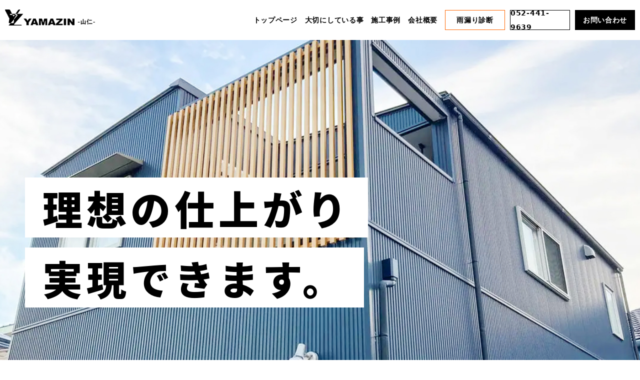

--- FILE ---
content_type: text/html; charset=UTF-8
request_url: https://www.bankin-ya1.com/
body_size: 9645
content:
<!DOCTYPE html>
<html lang="ja">

<head>

	<meta charset="UTF-8">
	<meta name="viewport" content="user-scalable=1,initial-scale=1,minimum-scale=1,maximum-scale=1">

	<link rel="stylesheet" href="https://unpkg.com/scroll-hint@latest/css/scroll-hint.css">
	<script src="https://unpkg.com/scroll-hint@latest/js/scroll-hint.min.js"></script>


	<title>屋根の雨漏り修理・張替え、外壁・板金工事なら株式会社山仁 | 山仁は名古屋市を中心に屋根修理や外壁・建築板金を主に行っている建築業者です。雨漏り修理や屋根修理等はお任せください</title>
<meta name='robots' content='max-image-preview:large' />
<script type="text/javascript">
window._wpemojiSettings = {"baseUrl":"https:\/\/s.w.org\/images\/core\/emoji\/14.0.0\/72x72\/","ext":".png","svgUrl":"https:\/\/s.w.org\/images\/core\/emoji\/14.0.0\/svg\/","svgExt":".svg","source":{"concatemoji":"https:\/\/www.bankin-ya1.com\/wp-includes\/js\/wp-emoji-release.min.js?ver=6.1.1"}};
/*! This file is auto-generated */
!function(e,a,t){var n,r,o,i=a.createElement("canvas"),p=i.getContext&&i.getContext("2d");function s(e,t){var a=String.fromCharCode,e=(p.clearRect(0,0,i.width,i.height),p.fillText(a.apply(this,e),0,0),i.toDataURL());return p.clearRect(0,0,i.width,i.height),p.fillText(a.apply(this,t),0,0),e===i.toDataURL()}function c(e){var t=a.createElement("script");t.src=e,t.defer=t.type="text/javascript",a.getElementsByTagName("head")[0].appendChild(t)}for(o=Array("flag","emoji"),t.supports={everything:!0,everythingExceptFlag:!0},r=0;r<o.length;r++)t.supports[o[r]]=function(e){if(p&&p.fillText)switch(p.textBaseline="top",p.font="600 32px Arial",e){case"flag":return s([127987,65039,8205,9895,65039],[127987,65039,8203,9895,65039])?!1:!s([55356,56826,55356,56819],[55356,56826,8203,55356,56819])&&!s([55356,57332,56128,56423,56128,56418,56128,56421,56128,56430,56128,56423,56128,56447],[55356,57332,8203,56128,56423,8203,56128,56418,8203,56128,56421,8203,56128,56430,8203,56128,56423,8203,56128,56447]);case"emoji":return!s([129777,127995,8205,129778,127999],[129777,127995,8203,129778,127999])}return!1}(o[r]),t.supports.everything=t.supports.everything&&t.supports[o[r]],"flag"!==o[r]&&(t.supports.everythingExceptFlag=t.supports.everythingExceptFlag&&t.supports[o[r]]);t.supports.everythingExceptFlag=t.supports.everythingExceptFlag&&!t.supports.flag,t.DOMReady=!1,t.readyCallback=function(){t.DOMReady=!0},t.supports.everything||(n=function(){t.readyCallback()},a.addEventListener?(a.addEventListener("DOMContentLoaded",n,!1),e.addEventListener("load",n,!1)):(e.attachEvent("onload",n),a.attachEvent("onreadystatechange",function(){"complete"===a.readyState&&t.readyCallback()})),(e=t.source||{}).concatemoji?c(e.concatemoji):e.wpemoji&&e.twemoji&&(c(e.twemoji),c(e.wpemoji)))}(window,document,window._wpemojiSettings);
</script>
<style type="text/css">
img.wp-smiley,
img.emoji {
	display: inline !important;
	border: none !important;
	box-shadow: none !important;
	height: 1em !important;
	width: 1em !important;
	margin: 0 0.07em !important;
	vertical-align: -0.1em !important;
	background: none !important;
	padding: 0 !important;
}
</style>
	<link rel='stylesheet' id='wp-block-library-css' href='https://www.bankin-ya1.com/wp-includes/css/dist/block-library/style.min.css?ver=6.1.1' type='text/css' media='all' />
<link rel='stylesheet' id='classic-theme-styles-css' href='https://www.bankin-ya1.com/wp-includes/css/classic-themes.min.css?ver=1' type='text/css' media='all' />
<style id='global-styles-inline-css' type='text/css'>
body{--wp--preset--color--black: #000000;--wp--preset--color--cyan-bluish-gray: #abb8c3;--wp--preset--color--white: #ffffff;--wp--preset--color--pale-pink: #f78da7;--wp--preset--color--vivid-red: #cf2e2e;--wp--preset--color--luminous-vivid-orange: #ff6900;--wp--preset--color--luminous-vivid-amber: #fcb900;--wp--preset--color--light-green-cyan: #7bdcb5;--wp--preset--color--vivid-green-cyan: #00d084;--wp--preset--color--pale-cyan-blue: #8ed1fc;--wp--preset--color--vivid-cyan-blue: #0693e3;--wp--preset--color--vivid-purple: #9b51e0;--wp--preset--gradient--vivid-cyan-blue-to-vivid-purple: linear-gradient(135deg,rgba(6,147,227,1) 0%,rgb(155,81,224) 100%);--wp--preset--gradient--light-green-cyan-to-vivid-green-cyan: linear-gradient(135deg,rgb(122,220,180) 0%,rgb(0,208,130) 100%);--wp--preset--gradient--luminous-vivid-amber-to-luminous-vivid-orange: linear-gradient(135deg,rgba(252,185,0,1) 0%,rgba(255,105,0,1) 100%);--wp--preset--gradient--luminous-vivid-orange-to-vivid-red: linear-gradient(135deg,rgba(255,105,0,1) 0%,rgb(207,46,46) 100%);--wp--preset--gradient--very-light-gray-to-cyan-bluish-gray: linear-gradient(135deg,rgb(238,238,238) 0%,rgb(169,184,195) 100%);--wp--preset--gradient--cool-to-warm-spectrum: linear-gradient(135deg,rgb(74,234,220) 0%,rgb(151,120,209) 20%,rgb(207,42,186) 40%,rgb(238,44,130) 60%,rgb(251,105,98) 80%,rgb(254,248,76) 100%);--wp--preset--gradient--blush-light-purple: linear-gradient(135deg,rgb(255,206,236) 0%,rgb(152,150,240) 100%);--wp--preset--gradient--blush-bordeaux: linear-gradient(135deg,rgb(254,205,165) 0%,rgb(254,45,45) 50%,rgb(107,0,62) 100%);--wp--preset--gradient--luminous-dusk: linear-gradient(135deg,rgb(255,203,112) 0%,rgb(199,81,192) 50%,rgb(65,88,208) 100%);--wp--preset--gradient--pale-ocean: linear-gradient(135deg,rgb(255,245,203) 0%,rgb(182,227,212) 50%,rgb(51,167,181) 100%);--wp--preset--gradient--electric-grass: linear-gradient(135deg,rgb(202,248,128) 0%,rgb(113,206,126) 100%);--wp--preset--gradient--midnight: linear-gradient(135deg,rgb(2,3,129) 0%,rgb(40,116,252) 100%);--wp--preset--duotone--dark-grayscale: url('#wp-duotone-dark-grayscale');--wp--preset--duotone--grayscale: url('#wp-duotone-grayscale');--wp--preset--duotone--purple-yellow: url('#wp-duotone-purple-yellow');--wp--preset--duotone--blue-red: url('#wp-duotone-blue-red');--wp--preset--duotone--midnight: url('#wp-duotone-midnight');--wp--preset--duotone--magenta-yellow: url('#wp-duotone-magenta-yellow');--wp--preset--duotone--purple-green: url('#wp-duotone-purple-green');--wp--preset--duotone--blue-orange: url('#wp-duotone-blue-orange');--wp--preset--font-size--small: 13px;--wp--preset--font-size--medium: 20px;--wp--preset--font-size--large: 36px;--wp--preset--font-size--x-large: 42px;--wp--preset--spacing--20: 0.44rem;--wp--preset--spacing--30: 0.67rem;--wp--preset--spacing--40: 1rem;--wp--preset--spacing--50: 1.5rem;--wp--preset--spacing--60: 2.25rem;--wp--preset--spacing--70: 3.38rem;--wp--preset--spacing--80: 5.06rem;}:where(.is-layout-flex){gap: 0.5em;}body .is-layout-flow > .alignleft{float: left;margin-inline-start: 0;margin-inline-end: 2em;}body .is-layout-flow > .alignright{float: right;margin-inline-start: 2em;margin-inline-end: 0;}body .is-layout-flow > .aligncenter{margin-left: auto !important;margin-right: auto !important;}body .is-layout-constrained > .alignleft{float: left;margin-inline-start: 0;margin-inline-end: 2em;}body .is-layout-constrained > .alignright{float: right;margin-inline-start: 2em;margin-inline-end: 0;}body .is-layout-constrained > .aligncenter{margin-left: auto !important;margin-right: auto !important;}body .is-layout-constrained > :where(:not(.alignleft):not(.alignright):not(.alignfull)){max-width: var(--wp--style--global--content-size);margin-left: auto !important;margin-right: auto !important;}body .is-layout-constrained > .alignwide{max-width: var(--wp--style--global--wide-size);}body .is-layout-flex{display: flex;}body .is-layout-flex{flex-wrap: wrap;align-items: center;}body .is-layout-flex > *{margin: 0;}:where(.wp-block-columns.is-layout-flex){gap: 2em;}.has-black-color{color: var(--wp--preset--color--black) !important;}.has-cyan-bluish-gray-color{color: var(--wp--preset--color--cyan-bluish-gray) !important;}.has-white-color{color: var(--wp--preset--color--white) !important;}.has-pale-pink-color{color: var(--wp--preset--color--pale-pink) !important;}.has-vivid-red-color{color: var(--wp--preset--color--vivid-red) !important;}.has-luminous-vivid-orange-color{color: var(--wp--preset--color--luminous-vivid-orange) !important;}.has-luminous-vivid-amber-color{color: var(--wp--preset--color--luminous-vivid-amber) !important;}.has-light-green-cyan-color{color: var(--wp--preset--color--light-green-cyan) !important;}.has-vivid-green-cyan-color{color: var(--wp--preset--color--vivid-green-cyan) !important;}.has-pale-cyan-blue-color{color: var(--wp--preset--color--pale-cyan-blue) !important;}.has-vivid-cyan-blue-color{color: var(--wp--preset--color--vivid-cyan-blue) !important;}.has-vivid-purple-color{color: var(--wp--preset--color--vivid-purple) !important;}.has-black-background-color{background-color: var(--wp--preset--color--black) !important;}.has-cyan-bluish-gray-background-color{background-color: var(--wp--preset--color--cyan-bluish-gray) !important;}.has-white-background-color{background-color: var(--wp--preset--color--white) !important;}.has-pale-pink-background-color{background-color: var(--wp--preset--color--pale-pink) !important;}.has-vivid-red-background-color{background-color: var(--wp--preset--color--vivid-red) !important;}.has-luminous-vivid-orange-background-color{background-color: var(--wp--preset--color--luminous-vivid-orange) !important;}.has-luminous-vivid-amber-background-color{background-color: var(--wp--preset--color--luminous-vivid-amber) !important;}.has-light-green-cyan-background-color{background-color: var(--wp--preset--color--light-green-cyan) !important;}.has-vivid-green-cyan-background-color{background-color: var(--wp--preset--color--vivid-green-cyan) !important;}.has-pale-cyan-blue-background-color{background-color: var(--wp--preset--color--pale-cyan-blue) !important;}.has-vivid-cyan-blue-background-color{background-color: var(--wp--preset--color--vivid-cyan-blue) !important;}.has-vivid-purple-background-color{background-color: var(--wp--preset--color--vivid-purple) !important;}.has-black-border-color{border-color: var(--wp--preset--color--black) !important;}.has-cyan-bluish-gray-border-color{border-color: var(--wp--preset--color--cyan-bluish-gray) !important;}.has-white-border-color{border-color: var(--wp--preset--color--white) !important;}.has-pale-pink-border-color{border-color: var(--wp--preset--color--pale-pink) !important;}.has-vivid-red-border-color{border-color: var(--wp--preset--color--vivid-red) !important;}.has-luminous-vivid-orange-border-color{border-color: var(--wp--preset--color--luminous-vivid-orange) !important;}.has-luminous-vivid-amber-border-color{border-color: var(--wp--preset--color--luminous-vivid-amber) !important;}.has-light-green-cyan-border-color{border-color: var(--wp--preset--color--light-green-cyan) !important;}.has-vivid-green-cyan-border-color{border-color: var(--wp--preset--color--vivid-green-cyan) !important;}.has-pale-cyan-blue-border-color{border-color: var(--wp--preset--color--pale-cyan-blue) !important;}.has-vivid-cyan-blue-border-color{border-color: var(--wp--preset--color--vivid-cyan-blue) !important;}.has-vivid-purple-border-color{border-color: var(--wp--preset--color--vivid-purple) !important;}.has-vivid-cyan-blue-to-vivid-purple-gradient-background{background: var(--wp--preset--gradient--vivid-cyan-blue-to-vivid-purple) !important;}.has-light-green-cyan-to-vivid-green-cyan-gradient-background{background: var(--wp--preset--gradient--light-green-cyan-to-vivid-green-cyan) !important;}.has-luminous-vivid-amber-to-luminous-vivid-orange-gradient-background{background: var(--wp--preset--gradient--luminous-vivid-amber-to-luminous-vivid-orange) !important;}.has-luminous-vivid-orange-to-vivid-red-gradient-background{background: var(--wp--preset--gradient--luminous-vivid-orange-to-vivid-red) !important;}.has-very-light-gray-to-cyan-bluish-gray-gradient-background{background: var(--wp--preset--gradient--very-light-gray-to-cyan-bluish-gray) !important;}.has-cool-to-warm-spectrum-gradient-background{background: var(--wp--preset--gradient--cool-to-warm-spectrum) !important;}.has-blush-light-purple-gradient-background{background: var(--wp--preset--gradient--blush-light-purple) !important;}.has-blush-bordeaux-gradient-background{background: var(--wp--preset--gradient--blush-bordeaux) !important;}.has-luminous-dusk-gradient-background{background: var(--wp--preset--gradient--luminous-dusk) !important;}.has-pale-ocean-gradient-background{background: var(--wp--preset--gradient--pale-ocean) !important;}.has-electric-grass-gradient-background{background: var(--wp--preset--gradient--electric-grass) !important;}.has-midnight-gradient-background{background: var(--wp--preset--gradient--midnight) !important;}.has-small-font-size{font-size: var(--wp--preset--font-size--small) !important;}.has-medium-font-size{font-size: var(--wp--preset--font-size--medium) !important;}.has-large-font-size{font-size: var(--wp--preset--font-size--large) !important;}.has-x-large-font-size{font-size: var(--wp--preset--font-size--x-large) !important;}
.wp-block-navigation a:where(:not(.wp-element-button)){color: inherit;}
:where(.wp-block-columns.is-layout-flex){gap: 2em;}
.wp-block-pullquote{font-size: 1.5em;line-height: 1.6;}
</style>
<link rel='stylesheet' id='contact-form-7-css' href='https://www.bankin-ya1.com/wp-content/plugins/contact-form-7/includes/css/styles.css?ver=5.7.2' type='text/css' media='all' />
<link rel='stylesheet' id='jquery-ui-dialog-min-css-css' href='https://www.bankin-ya1.com/wp-includes/css/jquery-ui-dialog.min.css?ver=6.1.1' type='text/css' media='all' />
<link rel='stylesheet' id='contact-form-7-confirm-plus-css' href='https://www.bankin-ya1.com/wp-content/plugins/confirm-plus-contact-form-7/assets/css/styles.css?ver=20230130_111341' type='text/css' media='all' />
<link rel='stylesheet' id='reset-css' href='https://www.bankin-ya1.com/wp-content/themes/blog_dennou/assets/css/reset.css?ver=1.2' type='text/css' media='all' />
<link rel='stylesheet' id='editor-css' href='https://www.bankin-ya1.com/wp-content/themes/blog_dennou/editor.css?ver=1.2' type='text/css' media='all' />
<link rel='stylesheet' id='slick-css-css' href='https://www.bankin-ya1.com/wp-content/themes/blog_dennou/assets/js/slick/slick.css?ver=1.2' type='text/css' media='all' />
<link rel='stylesheet' id='fix_menu-css' href='https://www.bankin-ya1.com/wp-content/themes/blog_dennou/assets/css/fix_menu.css?ver=1.2' type='text/css' media='all' />
<link rel='stylesheet' id='inviewparabox-css' href='https://www.bankin-ya1.com/wp-content/themes/blog_dennou/assets/css/parabox.css?ver=1.2' type='text/css' media='all' />
<link rel='stylesheet' id='style2020-css' href='https://www.bankin-ya1.com/wp-content/themes/blog_dennou/assets/css/style.css?ver=1.2' type='text/css' media='all' />
<link rel='stylesheet' id='index-css' href='https://www.bankin-ya1.com/wp-content/themes/blog_dennou/assets/css/index.css?ver=1.2' type='text/css' media='all' />
<link rel='stylesheet' id='sp_nav-css' href='https://www.bankin-ya1.com/wp-content/themes/blog_dennou/assets/css/sp_nav.css?ver=1.2' type='text/css' media='all' />
<script type='text/javascript' src='https://www.bankin-ya1.com/wp-includes/js/jquery/jquery.min.js?ver=3.6.1' id='jquery-core-js'></script>
<script type='text/javascript' src='https://www.bankin-ya1.com/wp-includes/js/jquery/jquery-migrate.min.js?ver=3.3.2' id='jquery-migrate-js'></script>
<script type='text/javascript' src='https://www.bankin-ya1.com/wp-content/themes/blog_dennou/assets/js/slick/slick.min.js?ver=1.2' id='slick-js-js'></script>
<script type='text/javascript' src='https://www.bankin-ya1.com/wp-content/themes/blog_dennou/assets/js/ofi.min.js?ver=1.2' id='ofi-js-js'></script>
<script type='text/javascript' src='https://www.bankin-ya1.com/wp-content/themes/blog_dennou/assets/js/jquery.inview.min.js?ver=1.2' id='inview-js-js'></script>
<script type='text/javascript' src='https://www.bankin-ya1.com/wp-content/themes/blog_dennou/assets/js/script.js?ver=1.2' id='script-js-js'></script>
<link rel="https://api.w.org/" href="https://www.bankin-ya1.com/wp-json/" /><link rel="EditURI" type="application/rsd+xml" title="RSD" href="https://www.bankin-ya1.com/xmlrpc.php?rsd" />
<link rel="wlwmanifest" type="application/wlwmanifest+xml" href="https://www.bankin-ya1.com/wp-includes/wlwmanifest.xml" />
<meta name="generator" content="WordPress 6.1.1" />


	<link href="https://fonts.googleapis.com/css2?family=Noto+Sans+JP:wght@400;500;700;900&display=swap" rel="stylesheet">



	<script>
		(function(d) {
			var config = {
					kitId: 'zmk3cot',
					scriptTimeout: 3000,
					async: true
				},
				h = d.documentElement,
				t = setTimeout(function() {
					h.className = h.className.replace(/\bwf-loading\b/g, "") + " wf-inactive";
				}, config.scriptTimeout),
				tk = d.createElement("script"),
				f = false,
				s = d.getElementsByTagName("script")[0],
				a;
			h.className += " wf-loading";
			tk.src = 'https://use.typekit.net/' + config.kitId + '.js';
			tk.async = true;
			tk.onload = tk.onreadystatechange = function() {
				a = this.readyState;
				if (f || a && a != "complete" && a != "loaded") return;
				f = true;
				clearTimeout(t);
				try {
					Typekit.load(config)
				} catch (e) {}
			};
			s.parentNode.insertBefore(tk, s)
		})(document);
	</script>
<!-- Global site tag (gtag.js) - Google Analytics -->
<script async src="https://www.googletagmanager.com/gtag/js?id=UA-99350956-21"></script>
<script>
  window.dataLayer = window.dataLayer || [];
  function gtag(){dataLayer.push(arguments);}
  gtag('js', new Date());

  gtag('config', 'UA-99350956-21');
</script>
</head>



<body>
	<div class="wrapper">








		<header id="header">


			<div class="top">

									<h1 class="logo opacity">
						<a href="/"><img src="https://www.bankin-ya1.com/wp-content/themes/blog_dennou/assets/images/h-logo.png" alt="屋根の雨漏り修理・張替え、外壁・板金工事なら株式会社山仁"></a>
					</h1>
				

				<div class="navs">
					<nav id="gnav">
						<ul>
							<li><a href="/">トップページ</a></li>
							<li><a href="/cherish/">大切にしている事</a></li>
							<li><a href="/works">施工事例</a></li>
							<li><a href="/company">会社概要</a></li>
						</ul>
					</nav>

					<div class="links">
						<ul>
							<li class="rain"><a href="/diagnosis/">雨漏り診断</a></li>
							<li class="tel"><a href="tel:052-441-9639">052-441-9639</a></li>
							<li class="contact"><a href="/contact">お問い合わせ</a></li>
						</ul>
					</div>



					
				</div>




			</div>
		</header>





<div id="main">

	<section id="mainimg">

		<div id="mainslider">

																		<img src="https://www.bankin-ya1.com/wp-content/uploads/2023/01/mainimg.jpg" alt="">
																				<img src="https://www.bankin-ya1.com/wp-content/uploads/2023/01/mainimg2.jpg" alt="">
																				<img src="https://www.bankin-ya1.com/wp-content/uploads/2023/01/mainimg3.jpg" alt="">
															
		</div>

		<div class="catch">
			<div class="title">
				<p>理想の仕上がり</p>
				<p>実現できます。</p>
			</div>
		</div>

	</section>



	<section id="works" class="">

		<div class="inner parabox">

			<h2>
				<p><span>WORKS</span>/ 施工事例</p>
				屋根から外壁、住宅、工場の板金工事なら<br>
				私たちの出番。
			</h2>

			<div class="contents">

									

						<div class="block">
							<a href="https://www.bankin-ya1.com/works/%e5%b1%8b%e6%a0%b9%e5%b7%a5%e4%ba%8b/%e8%a7%92%e3%83%8f%e3%82%bc%e8%91%ba%e3%81%8d/">
								<div class="image">
																			<img src="https://www.bankin-ya1.com/wp-content/uploads/2025/09/IMG_0885.jpeg">
									
									<time datetime="2025.09.13">
                    2025.09.13                </time>

				
								</div>

								<p class="category">屋根工事</p>
								<p class="title">角ハゼ葺き</p>
							</a>
						</div>


					

						<div class="block">
							<a href="https://www.bankin-ya1.com/works/%e5%b1%8b%e6%a0%b9%e5%b7%a5%e4%ba%8b/%e5%a4%a7%e8%a6%8f%e6%a8%a1%e5%b1%8b%e6%a0%b9%e6%94%b9%e4%bf%ae%e5%b7%a5%e4%ba%8bpart3/">
								<div class="image">
																			<img src="https://www.bankin-ya1.com/wp-content/uploads/2025/03/IMG_7242.jpeg">
									
									<time datetime="2025.03.13">
                    2025.03.13                </time>

				
								</div>

								<p class="category">屋根工事</p>
								<p class="title">大規模屋根改修工事part3</p>
							</a>
						</div>


					

						<div class="block">
							<a href="https://www.bankin-ya1.com/works/otherworks/%e6%96%b0%e3%81%97%e3%81%84%e4%bb%b2%e9%96%93/">
								<div class="image">
																			<img src="https://www.bankin-ya1.com/wp-content/uploads/2025/03/IMG_6958.jpeg">
									
									<time datetime="2025.03.05">
                    2025.03.05                </time>

				
								</div>

								<p class="category">その他</p>
								<p class="title">新しい仲間</p>
							</a>
						</div>


					

						<div class="block">
							<a href="https://www.bankin-ya1.com/works/bankinkouji/%e5%b0%8f%e6%b3%a2%e3%82%b9%e3%83%ac%e3%83%bc%e3%83%88%e3%82%ab%e3%83%90%e3%83%bcetc%e2%91%a1/">
								<div class="image">
																			<img src="https://www.bankin-ya1.com/wp-content/uploads/2025/02/IMG_6819.jpeg">
									
									<time datetime="2025.02.20">
                    2025.02.20                </time>

				
								</div>

								<p class="category">板金工事</p>
								<p class="title">大規模屋根改修工事par2</p>
							</a>
						</div>


					

						<div class="block">
							<a href="https://www.bankin-ya1.com/works/bankinkouji/%e5%ae%ae%e5%8f%a4%e5%b3%b6%e5%87%ba%e5%bc%b5/">
								<div class="image">
																			<img src="https://www.bankin-ya1.com/wp-content/uploads/2025/02/IMG_6782.jpeg">
									
									<time datetime="2025.02.18">
                    2025.02.18                </time>

				
								</div>

								<p class="category">板金工事</p>
								<p class="title">宮古島出張</p>
							</a>
						</div>


					

						<div class="block">
							<a href="https://www.bankin-ya1.com/works/bankinkouji/%e5%ba%87%e5%a2%97%e7%af%89%e5%b7%a5%e4%ba%8b/">
								<div class="image">
																			<img src="https://www.bankin-ya1.com/wp-content/uploads/2025/02/IMG_6263.jpeg">
									
									<time datetime="2025.02.03">
                    2025.02.03                </time>

				
								</div>

								<p class="category">板金工事</p>
								<p class="title">庇増築工事</p>
							</a>
						</div>


									






			</div>



			<p class="btn">
				<a href="/works">施工一覧を見る</a>
			</p>


		</div>



	</section>







	<section id="cherish" class="">

		<div class="inner parabox">
			<h2>
				<p><span>CHERISH</span>/ 大切にしている事</p>
				お客様の事を考え、日頃から私たちが<br>大切にしている事。
			</h2>

			<div class="contents">

									
						<div class="block">

							
																	<div class="image">
										<img src="https://www.bankin-ya1.com/wp-content/uploads/2023/01/cherish1.jpg" alt="">
									</div>
								
																	<div class="title">
										<span>01</span>
										<p>ガルバリウムへの<br />
こだわり</p>
									</div>
								
																	<div class="text">
										<p>非常に錆びにくく少ないメンテナンスで長持ち、さらには軽く地震にも強いガルバリウムに力を入れております！当社は、外壁・板金専門業者だからこそ、ガルバリウムを安く提供することができます。</p>
									</div>
								
								
						</div>

					
						<div class="block">

							
																	<div class="image">
										<img src="https://www.bankin-ya1.com/wp-content/uploads/2023/01/sdf.jpg" alt="">
									</div>
								
																	<div class="title">
										<span>02</span>
										<p>低価格を実現</p>
									</div>
								
																	<div class="text">
										<p>当社は屋根のプロの施工集団です。自社で施工を行っており、仲介業者を通さないので他社より場合によっては<br />
２〜３割程度安くご提供することができます。</p>
									</div>
								
								
						</div>

					
						<div class="block">

							
																	<div class="image">
										<img src="https://www.bankin-ya1.com/wp-content/uploads/2023/01/cherish3.jpg" alt="">
									</div>
								
																	<div class="title">
										<span>03</span>
										<p>丁寧にそして<br />
誠実に</p>
									</div>
								
																	<div class="text">
										<p>私たちは屋根修理のプロとして素早い仕事を行うだけでなく、一つ一つの工程を大事にして迅速かつ丁寧に屋根の修理を行います。また、作業を行う際には近隣への配慮を怠らないようにいたします。</p>
									</div>
								
								
						</div>

									




			</div>

			<p class="btn">
				<a href="/cherish">もっと見る</a>
			</p>

		</div>



	</section>




	<section id="news" class="">

		<div class="inner parabox">

			<h2>
				<p><span>NEWS</span>/ 新着情報</p>
				山仁からのお知らせ
			</h2>

			<div class="contents">


									

						<article class="article-list post-746 post type-post status-publish format-standard hentry category-news">

							<time datetime="2024.08.08">
								2024.08.08							</time>

							<p class="cate news"><a href="https://www.bankin-ya1.com/news/">新着情報</a></p>							<div class="text">
								<p><a href="https://www.bankin-ya1.com/news/%e3%81%8a%e7%9b%86%e4%bc%91%e6%9a%87%e3%81%ae%e3%81%8a%e7%9f%a5%e3%82%89%e3%81%9b/">お盆休暇のお知らせ</a></p>
							</div>

						</article>


					

						<article class="article-list post-676 post type-post status-publish format-standard hentry category-news">

							<time datetime="2024.04.25">
								2024.04.25							</time>

							<p class="cate news"><a href="https://www.bankin-ya1.com/news/">新着情報</a></p>							<div class="text">
								<p><a href="https://www.bankin-ya1.com/news/%e3%82%b4%e3%83%bc%e3%83%ab%e3%83%87%e3%83%b3%e3%82%a6%e3%82%a3%e3%83%bc%e3%82%af%e4%bc%91%e6%9a%87%e3%81%ae%e3%81%8a%e7%9f%a5%e3%82%89%e3%81%9b/">ゴールデンウィーク休暇のお知らせ</a></p>
							</div>

						</article>


					

						<article class="article-list post-568 post type-post status-publish format-standard hentry category-news">

							<time datetime="2023.12.25">
								2023.12.25							</time>

							<p class="cate news"><a href="https://www.bankin-ya1.com/news/">新着情報</a></p>							<div class="text">
								<p><a href="https://www.bankin-ya1.com/news/%e5%b9%b4%e6%9c%ab%e5%b9%b4%e5%a7%8b%e4%bc%91%e6%9a%87%e3%81%ae%e3%81%8a%e7%9f%a5%e3%82%89%e3%81%9b/">年末年始休暇のお知らせ</a></p>
							</div>

						</article>


									



			
			</div>

			<p class="btn">
				<a href="/news">新着情報一覧を見る</a>
			</p>

		</div>

	</section>





	<section id="content" class="">

		<div class="inner parabox">

			<h2>
				<p><span>CONTENT</span>/ その他のコンテンツ</p>
				おすすめコンテンツ
			</h2>

			<div class="contents">


									

						<div class="block">

							
								<a href="http://bankin-ya1-net.check-xserver.jp/diagnosis/" target="_self">
								

								<div class="blockcontents">

																			<div class="image">
											<img src="https://www.bankin-ya1.com/wp-content/uploads/2023/01/content1.png" alt="">
										</div>
									
																			<p class="title">
											雨漏り診断										</p>
									
								</div>

																	<p class="icon">
										<img src="https://www.bankin-ya1.com/wp-content/uploads/2023/01/diagnose.png" alt="">
									</p>
								

																</a>
							
						</div>




					

						<div class="block">

							
								<a href="http://bankin-ya1-net.check-xserver.jp/cherish/" target="_self">
								

								<div class="blockcontents">

																			<div class="image">
											<img src="https://www.bankin-ya1.com/wp-content/uploads/2023/01/content2.png" alt="">
										</div>
									
																			<p class="title">
											屋根修理										</p>
									
								</div>

								

																</a>
							
						</div>




					

						<div class="block">

							
								<a href="http://bankin-ya1-net.check-xserver.jp/faq/" target="_self">
								

								<div class="blockcontents">

																			<div class="image">
											<img src="https://www.bankin-ya1.com/wp-content/uploads/2023/01/content3.png" alt="">
										</div>
									
																			<p class="title">
											雨漏りQ&A										</p>
									
								</div>

								

																</a>
							
						</div>




									




			


			</div>


		</div>

	</section>




		<section id="company" class="">

		<div class="inner">

			<div class="contents">

				<div class="txtbox animationLR">
					<h2>
						<p><span>COMPANY</span>/ 会社概要</p>
						私たちについて
					</h2>

					<div class="text">
						<p>住宅の屋根、外壁トラブルなら山仁にお任せ下さい。<br />プロの職人集団が迅速に対応致します。</p>
					
					</div>

					<p class="btn">
						<a href="/company">もっと見る</a>
					</p>
				</div>

				<div class="image animationLR">
					<img width="800" height="480" src="https://www.bankin-ya1.com/wp-content/uploads/2023/01/company.png" class="attachment-post-thumbnail size-post-thumbnail wp-post-image" alt="" decoding="async" loading="lazy" srcset="https://www.bankin-ya1.com/wp-content/uploads/2023/01/company.png 800w, https://www.bankin-ya1.com/wp-content/uploads/2023/01/company-300x180.png 300w, https://www.bankin-ya1.com/wp-content/uploads/2023/01/company-768x461.png 768w" sizes="(max-width: 800px) 100vw, 800px" />					
				</div>


			</div>


			<div class="map parabox">
				<iframe
				src="https://www.google.com/maps/embed?pb=!1m18!1m12!1m3!1d3261.9893495842225!2d136.79340785089877!3d35.156886366059915!2m3!1f0!2f0!3f0!3m2!1i1024!2i768!4f13.1!3m3!1m2!1s0x60039dd745289e7d%3A0x9d15cc7ffa518929!2z44CSNDk3LTAwMDUg5oSb55-l55yM44GC44G-5biC5LiD5a6d55S65LyK56aP5byQ5LmL5Ymy77yS77yX4oiS77yS!5e0!3m2!1sja!2sjp!4v1673591496668!5m2!1sja!2sjp"
				width="600" height="450" style="border:0;" allowfullscreen="" loading="lazy"
				referrerpolicy="no-referrer-when-downgrade"></iframe> 				
			</div>

		</div>




	</section>





		<section id="area" class="parabox">

		<div class="heading">
			<h2>
				<p><span>AREA</span>/ 対応エリア</p>
				愛知県を中心に対応致します
			</h2>
		</div>

		<div class="contents">
			<div class="txtbox">

				<strong>岐阜県</strong>
				<strong>三重県</strong>
				<br>
				<strong>愛知県</strong>

				<div class="text">
					<p>名古屋市全域、北名古屋市、清洲市、あま市、大治町、蟹江町、飛鳥村、弥富市、津島市、尾西市、稲沢市、一宮市、岩倉市、豊山町、小牧市、大口町、江南市、扶桑町、犬山市、春日井市、尾張旭市、瀬戸市、長久手市、日進市、東郷町、みよし市、豊田市、知立市、豊明市、刈谷市、大府市、東海市、知多市、阿久比町、東浦町、安城市
				</p>
				
				</div>



			</div>
		</div>

	</section>










</div>












	
<div class="contactbnr">

<div class="inner">

    <h2>
        <p><span>CONTACT</span>/ お問い合わせ</p>
        お気軽にお問い合わせ下さい
    </h2>

    <div class="contents">

        <div class="telblock">

            <div class="telcontents">
                <p class="tel">
                    <a href="tel:052-441-9639">
                        052-441-9639
                    </a>
                </p>
                <p class="telborder"></p>
                <p class="fax">
                    <span>Fax.</span>052-441-9630
                </p>
            </div>

            <p class="reception">
                電話受付時間9：00～18：00 / 日曜定休
            </p>

        </div>

        <div class="contactblock">
            <a href="/contact">
                メールフォーム
            </a>
        </div>

    </div>

</div>

</div>








		


		<footer id="footer">
			<div class="inner">

			<div id="pagetop" class="opacity">
			<a href="#"><img src="https://www.bankin-ya1.com/wp-content/themes/blog_dennou/assets/images/pagetop.png" alt="↑"></a>
		</div>


				<div class="logo">
					<a href=""><img src="https://www.bankin-ya1.com/wp-content/themes/blog_dennou/assets/images/f-logo.png"></a>
				</div>


				<div class="contents">

					<div class="left">

						<div class="txtbox">

							<div class="text">
								<p><strong>株式会社 山仁</strong><br>
									〒497-0005<br>
									愛知県あま市七宝町伊福弐之割27-2</p>
							</div>

							<div class="text">
								<p><strong>Tel.052-441-9639</strong><br>
									<strong>Fax.052-441-9630</strong><br>
									電話受付時間9:00～18:00<br>
									日曜定休</p>
							</div>
						</div>

					</div>

					<div class="right">

						<nav id="fnav">

							<ul>
								<li><a href="/">トップページ</a></li>
								<li><a href="/cherish/">大切にしている事</a></li>
								<li><a href="/works">施工事例</a></li>
								
								<li><a href="/faq/">雨漏りQ&A</a></li>
							</ul>

							<ul>
								<li><a href="/flow/">施工の流れ</a></li>
								<!--li><a href="/staff/">スタッフ紹介</a></li-->
								<li><a href="/company">会社概要</a></li>
								<li><a href="/privacypolicy/">プライバシーポリシー</a></li>
							</ul>
						</nav>



					</div>

				</div>


				<div class="links">

					<p id="copyright">Copyright (C) 株式会社山仁. All Rights Reserved.</p>

					<div class="btns">

						<p class="btn">
							<a href="/diagnosis/">
								<img src="https://www.bankin-ya1.com/wp-content/themes/blog_dennou/assets/images/f-rain.png">雨漏り診断
							</a>
						</p>

						<p class="btn">
							<a href="/contact">
								<img src="https://www.bankin-ya1.com/wp-content/themes/blog_dennou/assets/images/f-mail.png">お問い合わせ
							</a>
						</p>
					</div>
				</div>




			</div>
		</footer>


	</div>

	<div class="fix_menu">
		<p class="tel"><a href="tel:052-441-9639">電話する</a></p>
		<p class="mail"><a title="お問い合わせ" href="/contact/">お問い合わせ</a></p>
	</div>

	<script type='text/javascript' src='https://www.bankin-ya1.com/wp-content/plugins/contact-form-7/includes/swv/js/index.js?ver=5.7.2' id='swv-js'></script>
<script type='text/javascript' id='contact-form-7-js-extra'>
/* <![CDATA[ */
var wpcf7 = {"api":{"root":"https:\/\/www.bankin-ya1.com\/wp-json\/","namespace":"contact-form-7\/v1"}};
/* ]]> */
</script>
<script type='text/javascript' src='https://www.bankin-ya1.com/wp-content/plugins/contact-form-7/includes/js/index.js?ver=5.7.2' id='contact-form-7-js'></script>
<script type='text/javascript' id='contact-form-7-confirm-plus-js-extra'>
/* <![CDATA[ */
var data_arr = {"cfm_title_suffix":"\u78ba\u8a8d","cfm_btn":"\u78ba\u8a8d","cfm_btn_edit":"\u4fee\u6b63","cfm_btn_mail_send":"\u3053\u306e\u5185\u5bb9\u3067\u9001\u4fe1","checked_msg":"\u30c1\u30a7\u30c3\u30af\u3042\u308a"};
/* ]]> */
</script>
<script type='text/javascript' src='https://www.bankin-ya1.com/wp-content/plugins/confirm-plus-contact-form-7/assets/js/scripts.js?ver=20230130_111341' id='contact-form-7-confirm-plus-js'></script>
<script type='text/javascript' src='https://www.bankin-ya1.com/wp-includes/js/jquery/ui/core.min.js?ver=1.13.2' id='jquery-ui-core-js'></script>
<script type='text/javascript' src='https://www.bankin-ya1.com/wp-includes/js/jquery/ui/mouse.min.js?ver=1.13.2' id='jquery-ui-mouse-js'></script>
<script type='text/javascript' src='https://www.bankin-ya1.com/wp-includes/js/jquery/ui/resizable.min.js?ver=1.13.2' id='jquery-ui-resizable-js'></script>
<script type='text/javascript' src='https://www.bankin-ya1.com/wp-includes/js/jquery/ui/draggable.min.js?ver=1.13.2' id='jquery-ui-draggable-js'></script>
<script type='text/javascript' src='https://www.bankin-ya1.com/wp-includes/js/jquery/ui/controlgroup.min.js?ver=1.13.2' id='jquery-ui-controlgroup-js'></script>
<script type='text/javascript' src='https://www.bankin-ya1.com/wp-includes/js/jquery/ui/checkboxradio.min.js?ver=1.13.2' id='jquery-ui-checkboxradio-js'></script>
<script type='text/javascript' src='https://www.bankin-ya1.com/wp-includes/js/jquery/ui/button.min.js?ver=1.13.2' id='jquery-ui-button-js'></script>
<script type='text/javascript' src='https://www.bankin-ya1.com/wp-includes/js/jquery/ui/dialog.min.js?ver=1.13.2' id='jquery-ui-dialog-js'></script>
</body>

</html>

--- FILE ---
content_type: text/css
request_url: https://www.bankin-ya1.com/wp-content/themes/blog_dennou/assets/css/fix_menu.css?ver=1.2
body_size: 518
content:
@charset "utf-8";
/*----------------------------------------------
フォントアイコン用
----------------------------------------------*/
@import url(font-awesome.css);

/*----------------------------------------------
スマホ用固定メニュー
----------------------------------------------*/
.fix_menu {
	display: none;
}
@media screen and (max-width: 767px){
	.wrapper{
		padding-bottom: 50px;
	}
	.fix_menu {
		display: block;
		z-index: 100;
		clear: both;
		overflow: hidden;
		position: fixed;
		z-index: 3;
		bottom: 0;
		width: 100%;
		background-color: #221815;
	}
	.fix_menu p {
		float: left;
		width: 50%;
		height: 50px;
		font-size: 12px;
		line-height: 50px;
		text-align: center;
		color: #fff;
	}
	.fix_menu p a {
		display: block;
		letter-spacing: 0;
		box-shadow: inset 0 -1px 1px rgba(0, 0, 0, 0.9), inset 1px 1px 0 rgba(255, 255, 255, 0.4);
		border: none;
		background: #221815;
		color: #fff;
		text-decoration: none;
	}
	.fix_menu p a:before {
		display: inline-block;
		margin-right: 10px;
		font-family: FontAwesome;
		font-weight: normal;
		font-style: normal;
		vertical-align: middle;
	}
	.fix_menu p.tel a:before {
		content: "\f10b";
		font-size: 40px;
	}
	.fix_menu p.mail a:before {
		content: "\f003";
		font-size: 30px;
	}
	.fixed_bottom {
		position: fixed;
		bottom: 0;
		z-index: 100;
	}
}

--- FILE ---
content_type: text/css
request_url: https://www.bankin-ya1.com/wp-content/themes/blog_dennou/assets/css/style.css?ver=1.2
body_size: 3378
content:
@charset "UTF-8";
.contactbnr h2 {
  font-family: source-han-sans-japanese, sans-serif;
  font-weight: 900;
  font-style: normal;
}

@media (max-width: 767px) {
  .sp_none {
    display: none;
  }
}

@media (min-width: 768px) {
  .pc_none {
    display: none;
  }
}

/* ----------------------------------------------
common
------------------------------------------------- */
body {
  color: #000000;
  font-size: 15px;
  line-height: 2;
  font-family: "游ゴシック体", YuGothic, "游ゴシック Medium", "Yu Gothic Medium", "游ゴシック", "Yu Gothic", "メイリオ", system-ui, sans-serif;
}

@media (max-width: 767px) {
  body {
    font-size: 14px;
  }
}

a {
  color: #000000;
  font-weight: bold;
  text-decoration: underline;
}

a:hover {
  text-decoration: none;
}

img {
  max-width: 100%;
  height: auto;
}

.t-center {
  text-align: center;
}

.t-right {
  text-align: right;
}

.t-left {
  text-align: left;
}

.bold {
  font-weight: bold;
}

strong {
  font-weight: bold;
  color: #ff6300;
}

.red {
  color: #f00;
}

.opacity a {
  -webkit-transition: all 0.5s ease-out;
  transition: all 0.5s ease-out;
}

.opacity a:hover {
  opacity: 0.6;
}

.big {
  font-size: 18px;
  line-height: 1.8;
}

/* ----------------------------------------------
header
------------------------------------------------- */
#header {
  position: relative;
}

#header .top {
  position: relative;
  width: 100%;
  height: 120px;
  padding-left: 35px;
  padding-right: 40px;
  display: -webkit-box;
  display: -ms-flexbox;
  display: flex;
  -webkit-box-align: center;
      -ms-flex-align: center;
          align-items: center;
  -webkit-box-pack: justify;
      -ms-flex-pack: justify;
          justify-content: space-between;
}

#header .logo {
  padding-bottom: 10px;
}

#header .navs {
  display: -webkit-box;
  display: -ms-flexbox;
  display: flex;
  -webkit-box-align: center;
      -ms-flex-align: center;
          align-items: center;
}

#header .links {
  margin-left: 35px;
}

#header .links ul {
  display: -webkit-box;
  display: -ms-flexbox;
  display: flex;
}

#header .links li:not(:first-child) {
  margin-left: 30px;
}

#header .links li.rain a, #header .links li.tel a {
  color: #000;
}

#header .links li.rain a {
  border: solid 1px #ff6300;
}

#header .links li.rain a:before {
  width: 22px;
  height: 18px;
  background: url(../images/nav-rain.png) no-repeat center/cover;
}

#header .links li.tel a {
  border: solid 1px #000000;
}

#header .links li.tel a:before {
  width: 17px;
  height: 19px;
  background: url(../images/nav-tel.png) no-repeat center/cover;
}

#header .links li.contact a {
  color: #fff;
  background-color: #000000;
}

#header .links li.contact a:before {
  width: 18px;
  height: 13px;
  background: url(../images/nav-mail.png) no-repeat center/cover;
}

#header .links a {
  display: -webkit-box;
  display: -ms-flexbox;
  display: flex;
  -webkit-box-pack: center;
      -ms-flex-pack: center;
          justify-content: center;
  -webkit-box-align: center;
      -ms-flex-align: center;
          align-items: center;
  width: 200px;
  height: 45px;
  text-decoration: none;
  -webkit-transition: all 0.5s ease-out;
  transition: all 0.5s ease-out;
  font-size: 18px;
  letter-spacing: 0.05em;
}

#header .links a:hover {
  opacity: 0.6;
}

#header .links a:before {
  display: block;
  content: "";
  margin-right: 10px;
}

@media (max-width: 1599px) {
  #header .top {
    height: 80px;
    padding-left: 10px;
    padding-right: 10px;
  }
  #header .logo img {
    width: 180px;
  }
  #header .links {
    margin-left: 15px;
  }
  #header .links li:not(:first-child) {
    margin-left: 10px;
  }
  #header .links a {
    width: 120px;
    height: 40px;
    font-size: 14px;
  }
  #header .links a:before {
    display: none;
  }
}

@media (max-width: 999px) {
  #header .top {
    height: 60px;
    padding-right: 60px;
  }
  #header .links {
    display: none;
  }
  #header .logo {
    padding-top: 5px;
    padding-bottom: 5px;
  }
  #header .logo img {
    max-height: 50px;
    min-width: 0px;
    width: auto;
  }
}

#gnav > ul {
  display: -webkit-box;
  display: -ms-flexbox;
  display: flex;
}

#gnav > ul > li {
  position: relative;
  -webkit-box-flex: 1;
      -ms-flex: 1 0 auto;
          flex: 1 0 auto;
  -webkit-transition: all 0.5s ease-out;
  transition: all 0.5s ease-out;
  margin-left: 40px;
}

#gnav > ul > li:hover > ul {
  visibility: visible;
  opacity: 1;
}

#gnav > ul > li > a {
  -webkit-transition: all 0.5s ease-out;
  transition: all 0.5s ease-out;
  display: -webkit-box;
  display: -ms-flexbox;
  display: flex;
  -webkit-box-pack: center;
      -ms-flex-pack: center;
          justify-content: center;
  -webkit-box-align: center;
      -ms-flex-align: center;
          align-items: center;
  width: 100%;
  text-decoration: none;
  color: #000000;
  font-size: 16px;
  font-weight: bold;
  letter-spacing: 0.05em;
  line-height: 1.6;
}

#gnav > ul > li > a:hover {
  opacity: 0.6;
}

#gnav > ul > li ul {
  position: absolute;
  top: 100%;
  visibility: hidden;
  width: 100%;
  opacity: 0;
  -webkit-transition: all 0.5s ease-out;
  transition: all 0.5s ease-out;
  z-index: 1;
}

#gnav > ul > li ul li a {
  -webkit-transition: all 0.5s ease-out;
  transition: all 0.5s ease-out;
  display: -webkit-box;
  display: -ms-flexbox;
  display: flex;
  -webkit-box-pack: center;
      -ms-flex-pack: center;
          justify-content: center;
  -webkit-box-align: center;
      -ms-flex-align: center;
          align-items: center;
  text-decoration: none;
  color: #333;
  font-size: 14px;
  letter-spacing: 0.1em;
  line-height: 1.6;
}

@media (max-width: 1599px) {
  #gnav > ul > li {
    margin-left: 15px;
  }
  #gnav > ul > li > a {
    font-size: 14px;
  }
}

@media (max-width: 999px) {
  #gnav > ul {
    -webkit-box-orient: vertical;
    -webkit-box-direction: normal;
        -ms-flex-direction: column;
            flex-direction: column;
  }
  #gnav > ul > li {
    -webkit-box-flex: 0;
        -ms-flex-positive: 0;
            flex-grow: 0;
    margin-left: 0px;
  }
  #gnav > ul > li > a {
    color: #fff;
  }
  #gnav > ul > li ul {
    visibility: visible;
    opacity: 1;
    position: relative;
    padding: 0;
  }
  #gnav > ul > li ul li {
    border-bottom: 0px;
    border-top: 1px solid #000;
  }
}

/* ----------------------------------------------
pagetop
------------------------------------------------- */
#pagetop {
  position: absolute;
  top: -30px;
  right: -110px;
  z-index: 3;
  width: 60px;
  height: 60px;
  -webkit-transition: all 0.5s ease-out;
  transition: all 0.5s ease-out;
}

#pagetop:hover {
  opacity: 0.6;
}

@media (max-width: 1499px) {
  #pagetop {
    right: 20px;
  }
}

@media (max-width: 767px) {
  #pagetop {
    top: -20px;
    right: 10px;
    width: 40px;
    height: 40px;
  }
}

/* ----------------------------------------------
footer
------------------------------------------------- */
#footer {
  background: url(../images/f-bg.jpg) no-repeat center/cover;
  color: #fff;
}

#footer .inner {
  position: relative;
  width: 100%;
  max-width: 1200px;
  margin-left: auto;
  margin-right: auto;
  padding-left: 10px;
  padding-right: 10px;
  padding-top: 90px;
  padding-bottom: 90px;
}

#footer .logo {
  margin-bottom: 50px;
}

#footer .logo a {
  -webkit-transition: all 0.5s ease-out;
  transition: all 0.5s ease-out;
}

#footer .logo a:hover {
  opacity: 0.6;
}

#footer .contents {
  margin-bottom: 45px;
  display: -webkit-box;
  display: -ms-flexbox;
  display: flex;
  -webkit-box-pack: justify;
      -ms-flex-pack: justify;
          justify-content: space-between;
}

#footer .contents .right {
  margin-left: 30px;
}

#footer .txtbox {
  display: -webkit-box;
  display: -ms-flexbox;
  display: flex;
}

#footer .txtbox .text {
  font-size: 18px;
  line-height: 1.66667;
  letter-spacing: 0.05em;
}

#footer .txtbox .text:not(:first-child) {
  margin-left: 55px;
  line-height: 1.88889;
}

#footer .txtbox .text strong {
  color: #fff;
  font-size: 20px;
}

#footer .links {
  display: -webkit-box;
  display: -ms-flexbox;
  display: flex;
  -webkit-box-pack: justify;
      -ms-flex-pack: justify;
          justify-content: space-between;
  -webkit-box-align: end;
      -ms-flex-align: end;
          align-items: flex-end;
}

#footer .links .btns {
  display: -webkit-box;
  display: -ms-flexbox;
  display: flex;
}

#footer .links .btn:not(:first-child) {
  margin-left: 40px;
}

#footer .links .btn a {
  display: -webkit-box;
  display: -ms-flexbox;
  display: flex;
  -webkit-box-pack: center;
      -ms-flex-pack: center;
          justify-content: center;
  -webkit-box-align: center;
      -ms-flex-align: center;
          align-items: center;
  width: 200px;
  height: 45px;
  border: solid 1px #ff6300;
  background: #000;
  color: #fff;
  font-size: 18px;
  text-decoration: none;
  -webkit-transition: all 0.5s ease-out;
  transition: all 0.5s ease-out;
  line-height: 1.44444;
  letter-spacing: 0.05em;
}

#footer .links .btn a:hover {
  opacity: 0.6;
}

#footer .links .btn a img {
  margin-right: 10px;
}

#footer #copyright {
  text-align: center;
  font-size: 12px;
  line-height: 1.6;
  letter-spacing: 0.05em;
}

#footer #fnav {
  display: -webkit-box;
  display: -ms-flexbox;
  display: flex;
}

#footer #fnav > ul:not(:first-child) {
  margin-left: 50px;
}

#footer #fnav > ul > li {
  line-height: 1;
}

#footer #fnav > ul > li:not(:first-child) {
  margin-top: 19px;
}

#footer #fnav > ul > li > a {
  -webkit-transition: all 0.5s ease-out;
  transition: all 0.5s ease-out;
  text-decoration: none;
  font-size: 16px;
  line-height: 1.625;
  line-height: 1;
  letter-spacing: 0.05em;
  color: #fff;
  font-weight: bold;
}

#footer #fnav > ul > li > a:hover {
  opacity: 0.6;
}

#footer #fnav > ul > li ul li a {
  -webkit-transition: all 0.5s ease-out;
  transition: all 0.5s ease-out;
  text-decoration: none;
}

#footer #fnav > ul > li ul li a:hover {
  opacity: 0.6;
}

@media (max-width: 1199px) {
  #footer .txtbox .text {
    font-size: 16px;
  }
  #footer .txtbox .text:not(:first-child) {
    margin-left: 30px;
  }
  #footer .txtbox .text strong {
    font-size: 18px;
  }
  #footer #fnav > ul:not(:first-child) {
    margin-left: 30px;
  }
}

@media (max-width: 999px) {
  #footer .inner {
    padding-top: 70px;
    padding-bottom: 70px;
  }
  #footer .logo {
    text-align: center;
  }
  #footer .contents {
    -webkit-box-orient: vertical;
    -webkit-box-direction: normal;
        -ms-flex-direction: column;
            flex-direction: column;
    -webkit-box-align: center;
        -ms-flex-align: center;
            align-items: center;
  }
  #footer .contents .left {
    margin-bottom: 30px;
  }
  #footer .contents .right {
    margin-left: 0px;
  }
  #footer .links {
    -webkit-box-orient: vertical;
    -webkit-box-direction: normal;
        -ms-flex-direction: column;
            flex-direction: column;
    -webkit-box-align: center;
        -ms-flex-align: center;
            align-items: center;
  }
  #footer .links .btns {
    margin-bottom: 20px;
  }
  #footer #copyright {
    -webkit-box-ordinal-group: 2;
        -ms-flex-order: 1;
            order: 1;
  }
}

@media (max-width: 767px) {
  #footer .inner {
    padding-top: 60px;
    padding-bottom: 40px;
  }
  #footer .txtbox {
    display: block;
  }
  #footer .txtbox .text {
    font-size: 15px;
  }
  #footer .txtbox .text:not(:first-child) {
    margin-left: 0px;
    margin-top: 10px;
  }
  #footer .txtbox .text strong {
    font-size: 16px;
  }
  #footer #fnav > ul:not(:first-child) {
    margin-left: 20px;
  }
  #footer #fnav > ul > li > a {
    font-size: 14px;
  }
  #footer .links .btns {
    display: block;
    margin-bottom: 20px;
  }
  #footer .links .btn:not(:first-child) {
    margin-top: 10px;
    margin-left: 0px;
  }
}

/* ----------------------------------------------
contactbnr
------------------------------------------------- */
.contactbnr {
  padding-top: 90px;
  padding-bottom: 120px;
  background-color: #f1f1f1;
}

.contactbnr h2 {
  margin-bottom: 70px;
  text-align: center;
  font-size: 50px;
  color: #000000;
  line-height: 1.4;
  letter-spacing: 0.05em;
}

.contactbnr h2 p {
  margin-bottom: 15px;
  display: -webkit-box;
  display: -ms-flexbox;
  display: flex;
  -webkit-box-align: center;
      -ms-flex-align: center;
          align-items: center;
  -webkit-box-pack: center;
      -ms-flex-pack: center;
          justify-content: center;
  letter-spacing: 0.05em;
  font-size: 16px;
  font-weight: bold;
  font-family: "游ゴシック体", YuGothic, "游ゴシック Medium", "Yu Gothic Medium", "游ゴシック", "Yu Gothic", "メイリオ", system-ui, sans-serif;
}

.contactbnr h2 p:before {
  margin-right: 10px;
  display: block;
  content: "";
  width: 44px;
  height: 39px;
  background: url(../images/heading-shape.png) no-repeat center/cover;
}

.contactbnr h2 p span {
  margin-right: 6px;
  display: block;
  color: #ff6300;
}

@media (max-width: 1599px) {
  .contactbnr h2 {
    font-size: 42px;
  }
}

@media (max-width: 999px) {
  .contactbnr h2 {
    margin-bottom: 40px;
    font-size: 36px;
  }
  .contactbnr h2 p {
    margin-bottom: 15px;
    font-size: 15px;
  }
  .contactbnr h2 p:before {
    width: calc(44px * 0.8);
    height: calc(39px * 0.8);
  }
}

@media (max-width: 767px) {
  .contactbnr h2 {
    margin-bottom: 30px;
    font-size: 24px;
  }
  .contactbnr h2 p {
    margin-bottom: 10px;
    font-size: 14px;
  }
  .contactbnr h2 p:before {
    width: calc(44px * 0.7);
    height: calc(39px * 0.7);
  }
}

.contactbnr .inner {
  width: 100%;
  max-width: 1200px;
  margin-left: auto;
  margin-right: auto;
  padding-left: 10px;
  padding-right: 10px;
}

.contactbnr .contents {
  display: -webkit-box;
  display: -ms-flexbox;
  display: flex;
}

.contactbnr .telblock,
.contactbnr .contactblock {
  width: 50%;
  padding: 0 30px;
}

.contactbnr .telblock a,
.contactbnr .contactblock a {
  -webkit-transition: all 0.5s ease-out;
  transition: all 0.5s ease-out;
  text-decoration: none;
}

.contactbnr .telblock a:hover,
.contactbnr .contactblock a:hover {
  opacity: 0.6;
}

.contactbnr .telblock {
  padding-top: 5px;
}

.contactbnr .telblock .telcontents {
  margin-bottom: 35px;
  display: -webkit-box;
  display: -ms-flexbox;
  display: flex;
  -webkit-box-pack: justify;
      -ms-flex-pack: justify;
          justify-content: space-between;
  -webkit-box-align: center;
      -ms-flex-align: center;
          align-items: center;
}

.contactbnr .telblock .telborder {
  background-color: #000000;
  width: 2px;
  height: 30px;
}

.contactbnr .telblock .tel,
.contactbnr .telblock .fax {
  font-size: 24px;
  line-height: 1.2;
  letter-spacing: 0.05em;
  font-weight: bold;
}

.contactbnr .telblock .tel a {
  display: -webkit-box;
  display: -ms-flexbox;
  display: flex;
  -webkit-box-align: center;
      -ms-flex-align: center;
          align-items: center;
  color: #000;
}

.contactbnr .telblock .tel a:before {
  margin-right: 5px;
  display: block;
  content: "";
  width: 17px;
  height: 19px;
  background: url(../images/tel.png) no-repeat center/cover;
}

.contactbnr .telblock .fax span {
  margin-right: 5px;
  display: inline-block;
  font-size: 18px;
}

.contactbnr .telblock .reception {
  text-align: center;
  font-size: 18px;
  line-height: 1.44444;
  letter-spacing: 0.05em;
}

.contactbnr .contactblock a {
  margin: 0 auto;
  display: -webkit-box;
  display: -ms-flexbox;
  display: flex;
  -webkit-box-pack: center;
      -ms-flex-pack: center;
          justify-content: center;
  -webkit-box-align: center;
      -ms-flex-align: center;
          align-items: center;
  width: 100%;
  max-width: 450px;
  height: 90px;
  padding: 0 20px;
  background: #000000;
  color: #fff;
  font-size: 24px;
  letter-spacing: 0.05em;
}

.contactbnr .contactblock a:before {
  margin-right: 15px;
  display: block;
  content: "";
  width: 29px;
  height: 22px;
  background: url(../images/mail.png) no-repeat center/cover;
}

@media (max-width: 999px) {
  .contactbnr {
    padding-top: 70px;
    padding-bottom: 90px;
  }
  .contactbnr .contents {
    -webkit-box-orient: vertical;
    -webkit-box-direction: normal;
        -ms-flex-direction: column;
            flex-direction: column;
    -webkit-box-align: center;
        -ms-flex-align: center;
            align-items: center;
  }
  .contactbnr .telblock,
  .contactbnr .contactblock {
    width: 100%;
    padding: 0;
  }
  .contactbnr .telblock {
    margin-bottom: 30px;
    max-width: 440px;
  }
  .contactbnr .telblock .telcontents {
    margin-bottom: 15px;
  }
  .contactbnr .telblock .telborder {
    height: 26px;
  }
  .contactbnr .telblock .tel,
  .contactbnr .telblock .fax {
    font-size: 20px;
  }
  .contactbnr .telblock .fax span {
    font-size: 16px;
  }
  .contactbnr .telblock .reception {
    font-size: 16px;
  }
  .contactbnr .contactblock a {
    max-width: 400px;
    height: 80px;
    font-size: 20px;
  }
  .contactbnr .contactblock a:before {
    margin-right: 10px;
    width: calc(29px * 0.9);
    height: calc(22px * 0.9);
  }
}

@media (max-width: 767px) {
  .contactbnr {
    padding-top: 50px;
    padding-bottom: 50px;
  }
  .contactbnr .telblock {
    margin-bottom: 30px;
    max-width: 420px;
  }
  .contactbnr .telblock .telborder {
    height: 22px;
  }
  .contactbnr .telblock .reception {
    font-size: 14px;
  }
  .contactbnr .contactblock a {
    max-width: 280px;
    height: 60px;
    font-size: 16px;
  }
  .contactbnr .contactblock a:before {
    margin-right: 10px;
    width: calc(29px * 0.7);
    height: calc(22px * 0.7);
  }
}

@media (max-width: 500px) {
  .contactbnr .telblock .telcontents {
    -webkit-box-orient: vertical;
    -webkit-box-direction: normal;
        -ms-flex-direction: column;
            flex-direction: column;
  }
  .contactbnr .telblock .telborder {
    display: none;
  }
  .contactbnr .telblock .tel {
    margin-bottom: 10px;
  }
}

/* ----------------------------------------------
新着情報一覧
------------------------------------------------- */
#news article, .newslist article {
  display: -webkit-box;
  display: -ms-flexbox;
  display: flex;
  padding: 0 10px 35px 10px;
  border-bottom: solid 1px #f3f3f3;
}

#news article + article, .newslist article + article {
  margin-top: 50px;
}

#news article time, .newslist article time {
  display: block;
  -ms-flex-negative: 0;
      flex-shrink: 0;
  font-size: 14px;
  line-height: 2.14286;
  margin-right: 10px;
  letter-spacing: 0.05em;
}

#news article .text, .newslist article .text {
  font-size: 16px;
  line-height: 1.875;
  letter-spacing: 0.05em;
}

#news article .text a, .newslist article .text a {
  text-decoration: none;
  -webkit-transition: all 0.5s ease-out;
  transition: all 0.5s ease-out;
  font-weight: normal;
  color: #000;
}

#news article .text a:hover, .newslist article .text a:hover {
  opacity: 0.6;
}

#news article .cate, .newslist article .cate {
  margin-top: 5px;
  margin-right: 20px;
  -ms-flex-negative: 0;
      flex-shrink: 0;
  min-width: 70px;
  height: 20px;
  padding: 0 10px;
  background-color: #f1f1f1;
  display: -webkit-box;
  display: -ms-flexbox;
  display: flex;
  -webkit-box-pack: center;
      -ms-flex-pack: center;
          justify-content: center;
  -webkit-box-align: center;
      -ms-flex-align: center;
          align-items: center;
  font-size: 12px;
  line-height: 1.66667;
  letter-spacing: 0.05em;
}

#news article .cate a, .newslist article .cate a {
  display: -webkit-box;
  display: -ms-flexbox;
  display: flex;
  -webkit-box-pack: center;
      -ms-flex-pack: center;
          justify-content: center;
  -webkit-box-align: center;
      -ms-flex-align: center;
          align-items: center;
  width: 100%;
  height: 100%;
  text-decoration: none;
  -webkit-transition: all 0.5s ease-out;
  transition: all 0.5s ease-out;
  font-weight: normal;
  color: #000;
}

#news article .cate a:hover, .newslist article .cate a:hover {
  opacity: 0.6;
}

@media (max-width: 999px) {
  #news article, .newslist article {
    padding: 0 10px 20px 10px;
  }
  #news article + article, .newslist article + article {
    margin-top: 30px;
  }
}

@media (max-width: 767px) {
  #news article, .newslist article {
    padding: 0 10px 5px 10px;
    -ms-flex-wrap: wrap;
        flex-wrap: wrap;
  }
  #news article + article, .newslist article + article {
    margin-top: 20px;
  }
  #news article .text, .newslist article .text {
    margin-top: 5px;
    width: 100%;
    font-size: 14px;
  }
  #news article .cate, .newslist article .cate {
    margin-right: 0px;
  }
}

.newslist {
  width: 100%;
  max-width: 1200px;
  margin-left: auto;
  margin-right: auto;
  padding-left: 10px;
  padding-right: 10px;
  margin-bottom: 80px;
}
/*# sourceMappingURL=style.css.map */

--- FILE ---
content_type: text/css
request_url: https://www.bankin-ya1.com/wp-content/themes/blog_dennou/assets/css/index.css?ver=1.2
body_size: 3624
content:
@charset "UTF-8";
#cherish .block .title span {
  font-family: source-han-sans-japanese, sans-serif;
  font-weight: 700;
  font-style: normal;
}

#works h2, #cherish h2, #news h2, #content h2, #company h2, #area .heading h2, #mainimg .catch .title p {
  font-family: source-han-sans-japanese, sans-serif;
  font-weight: 900;
  font-style: normal;
}

#works .btn a, #cherish .btn a, #news .btn a, #company .btn a {
  display: -webkit-box;
  display: -ms-flexbox;
  display: flex;
  -webkit-box-pack: center;
      -ms-flex-pack: center;
          justify-content: center;
  -webkit-box-align: center;
      -ms-flex-align: center;
          align-items: center;
  width: 100%;
  max-width: 360px;
  height: 80px;
  padding: 0 45px;
  border: solid 1px #bdbdbd;
  background: #fff;
  color: #000000;
  text-decoration: none;
  -webkit-transition: all 0.5s ease-out;
  transition: all 0.5s ease-out;
  font-size: 18px;
  line-height: 1.44444;
  letter-spacing: 0.05em;
  background-image: url(../images/btn-arrow.png);
  background-repeat: no-repeat;
  background-position: center right 25px;
}

#works .btn a:hover, #cherish .btn a:hover, #news .btn a:hover, #company .btn a:hover {
  opacity: 0.6;
}

@media (max-width: 767px) {
  #works .btn a, #cherish .btn a, #news .btn a, #company .btn a {
    padding: 0 30px;
    max-width: 260px;
    height: 60px;
    font-size: 15px;
    background-position: center right 15px;
    background-size: 13px;
  }
}

#works h2, #cherish h2, #news h2, #content h2, #company h2, #area .heading h2 {
  font-size: 50px;
  color: #000000;
  line-height: 1.4;
  letter-spacing: 0.05em;
}

#works h2 p, #cherish h2 p, #news h2 p, #content h2 p, #company h2 p, #area .heading h2 p {
  margin-bottom: 15px;
  display: -webkit-box;
  display: -ms-flexbox;
  display: flex;
  -webkit-box-align: center;
      -ms-flex-align: center;
          align-items: center;
  letter-spacing: 0.05em;
  font-size: 16px;
  font-weight: bold;
  font-family: "游ゴシック体", YuGothic, "游ゴシック Medium", "Yu Gothic Medium", "游ゴシック", "Yu Gothic", "メイリオ", system-ui, sans-serif;
}

#works h2 p:before, #cherish h2 p:before, #news h2 p:before, #content h2 p:before, #company h2 p:before, #area .heading h2 p:before {
  margin-right: 10px;
  display: block;
  content: "";
  width: 44px;
  height: 39px;
  background: url(../images/heading-shape.png) no-repeat center/cover;
}

#works h2 p span, #cherish h2 p span, #news h2 p span, #content h2 p span, #company h2 p span, #area .heading h2 p span {
  margin-right: 6px;
  display: block;
  color: #ff6300;
}

@media (max-width: 1599px) {
  #works h2, #cherish h2, #news h2, #content h2, #company h2, #area .heading h2 {
    font-size: 42px;
  }
}

@media (max-width: 999px) {
  #works h2, #cherish h2, #news h2, #content h2, #company h2, #area .heading h2 {
    font-size: 36px;
  }
  #works h2 p, #cherish h2 p, #news h2 p, #content h2 p, #company h2 p, #area .heading h2 p {
    margin-bottom: 15px;
    font-size: 15px;
  }
  #works h2 p:before, #cherish h2 p:before, #news h2 p:before, #content h2 p:before, #company h2 p:before, #area .heading h2 p:before {
    width: calc(44px * 0.8);
    height: calc(39px * 0.8);
  }
}

@media (max-width: 767px) {
  #works h2, #cherish h2, #news h2, #content h2, #company h2, #area .heading h2 {
    font-size: 24px;
  }
  #works h2 p, #cherish h2 p, #news h2 p, #content h2 p, #company h2 p, #area .heading h2 p {
    margin-bottom: 10px;
    font-size: 14px;
  }
  #works h2 p:before, #cherish h2 p:before, #news h2 p:before, #content h2 p:before, #company h2 p:before, #area .heading h2 p:before {
    width: calc(44px * 0.7);
    height: calc(39px * 0.7);
  }
}

/* ----------------------------------------------
mainimg
------------------------------------------------- */
#mainimg {
  margin-bottom: 80px;
  position: relative;
}

#mainimg #mainslider img {
  height: calc(100vh - 120px);
  -o-object-fit: cover;
     object-fit: cover;
  font-family: "object-fit: cover;";
}

#mainimg .catch {
  position: absolute;
  bottom: 105px;
  left: 50%;
  -webkit-transform: translatex(-50%);
          transform: translatex(-50%);
  width: 100%;
  max-width: 1200px;
  margin-left: auto;
  margin-right: auto;
  padding-left: 10px;
  padding-right: 10px;
}

#mainimg .catch .title {
  margin-left: -35px;
  display: -webkit-box;
  display: -ms-flexbox;
  display: flex;
  -webkit-box-orient: vertical;
  -webkit-box-direction: normal;
      -ms-flex-direction: column;
          flex-direction: column;
  -webkit-box-align: start;
      -ms-flex-align: start;
          align-items: flex-start;
}

#mainimg .catch .title p {
  padding: 0 35px;
  font-size: 80px;
  line-height: 1.5;
  color: #000;
  letter-spacing: 0.1em;
  background-color: #fff;
}

#mainimg .catch .title p:not(:first-child) {
  margin-top: 20px;
}

@media (max-width: 1599px) {
  #mainimg #mainslider img {
    height: calc(100vh - 80px);
  }
  #mainimg .catch .title {
    margin-left: 0px;
  }
}

@media (max-width: 999px) {
  #mainimg #mainslider img {
    height: auto;
  }
  #mainimg .catch {
    bottom: 5vw;
  }
  #mainimg .catch .title p {
    padding: 0 2vw;
    font-size: 6vw;
  }
  #mainimg .catch .title p:not(:first-child) {
    margin-top: 1.5vw;
  }
}

@media (max-width: 767px) {
  #mainimg #mainslider img {
    min-height: 200px;
  }
}

/* ----------------------------------------------
works
------------------------------------------------- */
#works {
  margin-bottom: 110px;
}

#works h2 {
  margin-bottom: 70px;
}

#works .inner {
  width: 100%;
  max-width: 1200px;
  margin-left: auto;
  margin-right: auto;
  padding-left: 10px;
  padding-right: 10px;
}

#works .contents {
  display: -webkit-box;
  display: -ms-flexbox;
  display: flex;
  -ms-flex-wrap: wrap;
      flex-wrap: wrap;
}

#works .block {
  width: 31.35593%;
}

#works .block:nth-child(n + 4) {
  margin-top: 60px;
}

#works .block:not(:nth-child(3n + 1)) {
  margin-left: 2.9661%;
}

#works .block:first-child {
  margin-left: 0;
}

#works .block a {
  -webkit-transition: all 0.5s ease-out;
  transition: all 0.5s ease-out;
  text-decoration: none;
  display: block;
  color: #000;
}

#works .block a:hover {
  opacity: 0.6;
}

#works .block .image {
  width: 100%;
  padding-top: 58.10811%;
  position: relative;
}

#works .block .image img {
  width: 100%;
  height: 100%;
  position: absolute;
  top: 0;
  left: 0;
  -o-object-fit: cover;
     object-fit: cover;
  font-family: "object-fit: cover;";
}

#works .block time {
  position: absolute;
  top: 0;
  left: 0;
  width: 90px;
  height: 25px;
  display: -webkit-box;
  display: -ms-flexbox;
  display: flex;
  -webkit-box-pack: center;
      -ms-flex-pack: center;
          justify-content: center;
  -webkit-box-align: center;
      -ms-flex-align: center;
          align-items: center;
  color: #333333;
  font-size: 14px;
  background-color: #fff;
  font-weight: normal;
}

#works .block .category {
  margin-bottom: 15px;
  display: -webkit-box;
  display: -ms-flexbox;
  display: flex;
  -webkit-box-pack: center;
      -ms-flex-pack: center;
          justify-content: center;
  -webkit-box-align: center;
      -ms-flex-align: center;
          align-items: center;
  text-align: center;
  height: 45px;
  font-size: 18px;
  line-height: 1.44444;
  letter-spacing: 0.05em;
  color: #fff;
  background-color: #333333;
}

#works .block .title {
  font-size: 18px;
  line-height: 1.44444;
  letter-spacing: 0.05em;
}

#works .btn {
  margin-top: 75px;
}

#works .btn a {
  margin: 0 auto;
}

@media (max-width: 999px) {
  #works {
    margin-bottom: 90px;
  }
  #works .block .category {
    height: 40px;
    font-size: 16px;
  }
  #works .block .title {
    font-size: 16px;
  }
}

@media (max-width: 767px) {
  #works {
    margin-bottom: 70px;
  }
  #works h2 {
    margin-bottom: 50px;
  }
  #works .btn {
    margin-top: 50px;
  }
  #works .block {
    width: 48%;
  }
  #works .block:not(:first-child) {
    margin-left: 0;
  }
  #works .block:nth-child(even) {
    margin-left: 4%;
  }
  #works .block:nth-child(n + 3) {
    margin-top: 35px;
  }
  #works .block .category {
    margin-bottom: 10px;
    height: 30px;
    font-size: 14px;
  }
  #works .block .title {
    font-size: 15px;
  }
}

/* ----------------------------------------------
cherish
------------------------------------------------- */
#cherish {
  padding-bottom: 80px;
  margin-bottom: 110px;
  background-image: url(../images/top-bg.jpg);
  background-repeat: no-repeat;
  background-position: top 100px left 0px;
  background-size: 100% 100%;
}

#cherish h2 {
  margin-bottom: 85px;
}

#cherish .inner {
  width: 100%;
  max-width: 1200px;
  margin-left: auto;
  margin-right: auto;
  padding-left: 10px;
  padding-right: 10px;
}

#cherish .contents {
  display: -webkit-box;
  display: -ms-flexbox;
  display: flex;
}

#cherish .block {
  position: relative;
  width: 31.35593%;
  background-color: #fff;
}

#cherish .block:nth-child(n + 4) {
  margin-top: 50px;
}

#cherish .block:not(:nth-child(3n + 1)) {
  margin-left: 2.9661%;
}

#cherish .block:first-child {
  margin-left: 0;
}

#cherish .block a {
  position: relative;
  -webkit-transition: all 0.5s ease-out;
  transition: all 0.5s ease-out;
  text-decoration: none;
  display: block;
  color: #000;
}

#cherish .block a:hover {
  opacity: 0.6;
}

#cherish .block .image {
  width: 100%;
  padding-top: 81.08108%;
  position: relative;
}

#cherish .block .image img {
  width: 100%;
  height: 100%;
  position: absolute;
  top: 0;
  left: 0;
  -o-object-fit: cover;
     object-fit: cover;
  font-family: "object-fit: cover;";
}

#cherish .block .title {
  position: absolute;
  top: -30px;
  right: 30px;
  width: 80px;
  min-height: 240px;
  padding: 20px 10px;
  display: -webkit-box;
  display: -ms-flexbox;
  display: flex;
  -webkit-box-align: center;
      -ms-flex-align: center;
          align-items: center;
  -webkit-box-orient: vertical;
  -webkit-box-direction: normal;
      -ms-flex-direction: column;
          flex-direction: column;
  background-color: #fff;
}

#cherish .block .title span {
  margin-bottom: 10px;
  display: block;
  color: #ff6300;
  font-size: 22px;
  line-height: 1;
}

#cherish .block .title p {
  -webkit-writing-mode: vertical-rl;
      -ms-writing-mode: tb-rl;
          writing-mode: vertical-rl;
  font-size: 20px;
  line-height: 1.4;
  letter-spacing: 0.05em;
}

#cherish .block .text {
  min-height: 250px;
  padding: 25px 20px;
  font-size: 18px;
  line-height: 1.66667;
  letter-spacing: 0.05em;
  font-weight: normal;
}

#cherish .btn {
  margin-top: 60px;
}

#cherish .btn a {
  margin: 0 auto;
}

@media (max-width: 1599px) {
  #cherish {
    background-position: top 90px left 0px;
  }
}

@media (max-width: 999px) {
  #cherish {
    margin-bottom: 90px;
    background-position: top 75px left 0px;
  }
  #cherish .block .title {
    top: -25px;
    right: 15px;
    width: 70px;
    min-height: 200px;
    padding: 15px 10px;
  }
  #cherish .block .title span {
    margin-bottom: 10px;
    font-size: 18px;
  }
  #cherish .block .title p {
    font-size: 16px;
  }
  #cherish .block .text {
    min-height: 0;
    padding: 20px 15px;
    font-size: 15px;
  }
}

@media (max-width: 767px) {
  #cherish {
    margin-bottom: 70px;
    background-position: top 55px left 0px;
  }
  #cherish h2 {
    margin-bottom: 50px;
  }
  #cherish .contents {
    -webkit-box-orient: vertical;
    -webkit-box-direction: normal;
        -ms-flex-direction: column;
            flex-direction: column;
    -webkit-box-align: center;
        -ms-flex-align: center;
            align-items: center;
  }
  #cherish .block {
    width: 100%;
    max-width: 350px;
  }
  #cherish .block:nth-child(n + 4) {
    margin-top: 0px;
  }
  #cherish .block:not(:nth-child(3n + 1)) {
    margin-left: 0;
  }
  #cherish .block:first-child {
    margin-left: 0;
  }
  #cherish .block:not(:first-child) {
    margin-top: 50px;
  }
  #cherish .btn {
    margin-top: 50px;
  }
}

/* ----------------------------------------------
news
------------------------------------------------- */
#news {
  margin-bottom: 110px;
}

#news h2 {
  margin-bottom: 50px;
}

#news .inner {
  width: 100%;
  max-width: 1200px;
  margin-left: auto;
  margin-right: auto;
  padding-left: 10px;
  padding-right: 10px;
}

#news .btn {
  margin-top: 70px;
}

#news .btn a {
  margin: 0 auto;
}

@media (max-width: 999px) {
  #news {
    margin-bottom: 90px;
  }
}

@media (max-width: 767px) {
  #news {
    margin-bottom: 70px;
  }
  #news .btn {
    margin-top: 50px;
  }
}

/* ----------------------------------------------
content
------------------------------------------------- */
#content {
  padding-top: 90px;
  padding-bottom: 130px;
  position: relative;
  background-image: url(../images/top-bg.jpg);
  background-repeat: no-repeat;
  background-position: bottom 0px left 0px;
  background-size: 100% 80px;
}

#content:before {
  position: absolute;
  top: 0;
  right: 0;
  display: block;
  content: "";
  width: calc((100% - 1180px) / 2 + 1180px + 110px);
  max-width: calc(100% - 10px);
  height: 100%;
  background: url(../images/content-bg.jpg) no-repeat center/cover;
}

#content h2 {
  color: #fff;
  margin-bottom: 55px;
}

#content h2 p:before {
  background: url(../images/heading-shape2.png) no-repeat center/cover;
}

#content .inner {
  position: relative;
  z-index: 1;
  width: 100%;
  max-width: 1220px;
  margin-left: auto;
  margin-right: auto;
  padding-left: 20px;
  padding-right: 20px;
}

#content .contents {
  display: -webkit-box;
  display: -ms-flexbox;
  display: flex;
}

#content .block {
  position: relative;
  width: 31.35593%;
  background-color: #333333;
  border: solid 1px #f1f1f1;
}

#content .block:not(:nth-child(3n + 1)) {
  margin-left: 2.9661%;
}

#content .block:first-child {
  margin-left: 0;
}

#content .block a {
  position: relative;
  width: 100%;
  padding-top: 70.27027%;
  -webkit-transition: all 0.5s ease-out;
  transition: all 0.5s ease-out;
  text-decoration: none;
  display: block;
  color: #fff;
}

#content .block a:hover {
  opacity: 0.6;
}

#content .block .blockcontents {
  padding: 15px;
  width: 100%;
  height: 100%;
  position: absolute;
  top: 0;
  left: 0;
  display: -webkit-box;
  display: -ms-flexbox;
  display: flex;
  -webkit-box-pack: center;
      -ms-flex-pack: center;
          justify-content: center;
  -webkit-box-align: center;
      -ms-flex-align: center;
          align-items: center;
  -webkit-box-orient: vertical;
  -webkit-box-direction: normal;
      -ms-flex-direction: column;
          flex-direction: column;
  background-image: url(../images/arrow.png);
  background-repeat: no-repeat;
  background-position: bottom 20px right 20px;
}

#content .block .image {
  margin-bottom: 25px;
  height: 50px;
  display: -webkit-box;
  display: -ms-flexbox;
  display: flex;
  -webkit-box-pack: center;
      -ms-flex-pack: center;
          justify-content: center;
  -webkit-box-align: center;
      -ms-flex-align: center;
          align-items: center;
}

#content .block .title {
  font-size: 24px;
  line-height: 1.25;
  letter-spacing: 0.05em;
  font-weight: bold;
  color: #fff;
}

#content .block .icon {
  position: absolute;
  /* top: perCalc(30, 370);
      left: perCalc(25, 370); */
  top: 13%;
  left: 8%;
}

@media (max-width: 999px) {
  #content {
    padding-top: 70px;
    padding-bottom: 90px;
  }
  #content .block .blockcontents {
    background-size: 18px;
    background-position: bottom 15px right 15px;
  }
  #content .block .image {
    margin-bottom: 15px;
  }
  #content .block .title {
    font-size: 20px;
  }
  #content .block .icon {
    position: absolute;
    top: 5.40541%;
    left: 4.05405%;
  }
  #content .block .icon img {
    width: 70px;
  }
}

@media (max-width: 767px) {
  #content {
    padding-top: 50px;
    padding-bottom: 70px;
    background-size: 100% 60px;
  }
  #content .contents {
    -webkit-box-orient: vertical;
    -webkit-box-direction: normal;
        -ms-flex-direction: column;
            flex-direction: column;
    -webkit-box-align: center;
        -ms-flex-align: center;
            align-items: center;
  }
  #content .block {
    width: 100%;
    max-width: 300px;
  }
  #content .block:not(:nth-child(3n + 1)) {
    margin-left: 0;
  }
  #content .block:not(:first-child) {
    margin-top: 30px;
  }
  #content .block .title {
    font-size: 18px;
  }
}

/* ----------------------------------------------
company
------------------------------------------------- */
#company {
  padding-top: 125px;
  margin-bottom: 115px;
  background-color: #f1f1f1;
}

#company h2 {
  margin-bottom: 45px;
}

#company .contents {
  overflow: hidden;
  margin-bottom: 90px;
  display: -webkit-box;
  display: -ms-flexbox;
  display: flex;
}

#company .txtbox {
  -webkit-box-flex: 1;
      -ms-flex-positive: 1;
          flex-grow: 1;
  padding-top: 60px;
  padding-left: calc((100% - 1180px) / 2);
}

@media (max-width: 1250px) {
  #company .txtbox {
    padding-left: 10px;
  }
}

#company .image {
  width: 50%;
  margin-left: 40px;
}

#company .image img {
  width: 100%;
}

#company .text {
  font-size: 18px;
  line-height: 1.88889;
  letter-spacing: 0.05em;
}

#company .btn {
  margin-top: 50px;
}

#company .map {
  height: 400px;
}

#company .map iframe {
  width: 100%;
  height: 100%;
}

@media (max-width: 999px) {
  #company {
    margin-bottom: 90px;
    padding-top: 90px;
  }
  #company h2 {
    margin-bottom: 30px;
  }
  #company .text {
    font-size: 16px;
  }
  #company .btn {
    margin-top: 30px;
  }
  #company .map {
    height: 300px;
  }
}

@media (max-width: 767px) {
  #company {
    margin-bottom: 70px;
    padding-top: 70px;
  }
  #company .contents {
    margin-bottom: 50px;
    -webkit-box-orient: vertical;
    -webkit-box-direction: normal;
        -ms-flex-direction: column;
            flex-direction: column;
    -webkit-box-align: center;
        -ms-flex-align: center;
            align-items: center;
  }
  #company .txtbox {
    -webkit-box-ordinal-group: 2;
        -ms-flex-order: 1;
            order: 1;
    padding-right: 10px;
  }
  #company .image {
    width: 100%;
    max-width: 400px;
    margin-left: 0px;
    margin-bottom: 30px;
    padding: 0 10px;
  }
  #company .text {
    font-size: 14px;
  }
  #company .btn a {
    margin: 0 auto;
  }
  #company .map {
    height: 240px;
  }
}

/* ----------------------------------------------
area
------------------------------------------------- */
#area {
  margin-bottom: 110px;
  width: 100%;
  max-width: 1200px;
  margin-left: auto;
  margin-right: auto;
  padding-left: 10px;
  padding-right: 10px;
}

#area .heading {
  padding: 0 15px;
  text-align: center;
}

#area .heading h2 {
  display: inline-block;
  padding: 0 40px;
  background-color: #fff;
}

#area .heading h2 p {
  -webkit-box-pack: center;
      -ms-flex-pack: center;
          justify-content: center;
}

#area .contents {
  margin-top: -35px;
  padding: 65px 50px 55px 50px;
  border: solid 6px #bdbdbd;
}

#area .txtbox strong {
  margin-bottom: 20px;
  margin-right: 40px;
  display: inline-block;
  font-size: 24px;
  line-height: 1.5;
  letter-spacing: 0.05em;
  color: #000000;
}

#area .txtbox strong:before {
  margin-right: 10px;
  margin-bottom: 2px;
  display: inline-block;
  content: "";
  width: 14px;
  height: 14px;
  background-color: #ff6300;
}

#area .txtbox .text {
  padding-left: 22px;
  font-size: 24px;
  letter-spacing: 0.05em;
  line-height: 1.66667;
}

@media (max-width: 1599px) {
  #area .contents {
    margin-top: -30px;
    padding: 60px 40px 50px 40px;
  }
}

@media (max-width: 999px) {
  #area {
    margin-bottom: 90px;
  }
  #area .contents {
    margin-top: -25px;
    padding: 50px 20px 40px 20px;
    border-width: 4px;
  }
  #area .txtbox strong {
    margin-bottom: 15px;
    margin-right: 30px;
    font-size: 20px;
  }
  #area .txtbox strong:before {
    margin-bottom: 1px;
    width: 12px;
    height: 12px;
  }
  #area .txtbox .text {
    padding-left: 20px;
    font-size: 18px;
  }
}

@media (max-width: 767px) {
  #area {
    margin-bottom: 70px;
  }
  #area .heading h2 {
    padding: 0 15px;
  }
  #area .contents {
    margin-top: -20px;
    padding: 40px 15px 20px 15px;
    border-width: 2px;
  }
  #area .txtbox strong {
    margin-bottom: 10px;
    margin-right: 20px;
    font-size: 16px;
  }
  #area .txtbox strong:before {
    margin-right: 5px;
    margin-bottom: 2px;
    width: 8px;
    height: 8px;
  }
  #area .txtbox .text {
    padding-left: 13px;
    font-size: 14px;
  }
}

/* ----------------------------------------------

------------------------------------------------- */
/* ----------------------------------------------

------------------------------------------------- */
/* ----------------------------------------------

------------------------------------------------- */
/* ----------------------------------------------

------------------------------------------------- */
/*# sourceMappingURL=index.css.map */

--- FILE ---
content_type: text/css
request_url: https://www.bankin-ya1.com/wp-content/themes/blog_dennou/assets/css/sp_nav.css?ver=1.2
body_size: 667
content:
@charset "UTF-8";
/*----------------------------------------------
スマホメニュー
----------------------------------------------*/
.wrapper {
  position: relative;
}

#btn-gnav {
  display: none;
}

@media screen and (max-width: 999px) {
  #btn-gnav {
    position: fixed;
    top: 20px;
    right: 15px;
    z-index: 5;
    display: block;
    width: 30px;
    height: 19px;
    cursor: pointer;
  }
  #btn-gnav span {
    position: relative;
    display: block;
    width: 100%;
    height: 1px;
    background-color: #000;
    -webkit-box-shadow: 0 0 2px #fff;
            box-shadow: 0 0 2px #fff;
    -webkit-transition: ease .4s;
    transition: ease .4s;
  }
  #btn-gnav span:nth-child(1) {
    top: 0;
  }
  #btn-gnav span:nth-child(2) {
    margin: 8px 0;
  }
  #btn-gnav span:nth-child(3) {
    top: 0;
  }
  body.open {
    overflow: hidden;
  }
  body.open #btn-gnav {
    -webkit-transform: translateX(0);
            transform: translateX(0);
  }
  body.open #btn-gnav span {
    background-color: #fff;
    text-decoration: none;
  }
  body.open #btn-gnav span:nth-child(1) {
    top: 5px;
    -webkit-transform: rotate(45deg);
            transform: rotate(45deg);
  }
  body.open #btn-gnav span:nth-child(2) {
    opacity: 0;
  }
  body.open #btn-gnav span:nth-child(3) {
    top: -13px;
    -webkit-transform: rotate(-45deg);
            transform: rotate(-45deg);
  }
  #gnav {
    display: none;
    position: fixed;
    top: 0;
    left: 0;
    z-index: 4;
    width: 100%;
    height: 100vh;
    padding: 10px;
    background: rgba(0, 0, 0, 0.8);
    overflow-y: auto;
    -webkit-transition: ease .1s;
    transition: ease .1s;
  }
  #gnav > ul {
    min-height: calc(100vh - 60px);
  }
  #gnav ul {
    display: -webkit-box;
    display: -ms-flexbox;
    display: flex;
    -webkit-box-orient: vertical;
    -webkit-box-direction: normal;
        -ms-flex-direction: column;
            flex-direction: column;
    -webkit-box-align: center;
        -ms-flex-align: center;
            align-items: center;
    -webkit-box-pack: center;
        -ms-flex-pack: center;
            justify-content: center;
  }
  #gnav li {
    margin-right: 0;
    text-align: center;
    line-height: 2;
  }
  #gnav li + li {
    margin-top: 20px;
  }
  #gnav a {
    color: #fff;
  }
}
/*# sourceMappingURL=sp_nav.css.map */

--- FILE ---
content_type: application/javascript
request_url: https://www.bankin-ya1.com/wp-content/themes/blog_dennou/assets/js/script.js?ver=1.2
body_size: 2909
content:
jQuery(function($){

	var wSize = window.innerWidth;






var spMaxSize = 999;
var $body = $('body');
//スマホメニュー
$('body').prepend('<div id="btn-gnav" href="#"><span></span><span></span><span></span></div>');
var $menu = $('#gnav');
var $menuBtn = $('#btn-gnav');

$menuBtn.on('click', function () {
	$menu.fadeToggle();
	$body.toggleClass('open')
});
$(window).resize(function(){
	newWSize = window.innerWidth;
	if(newWSize != wSize){
		wSize = newWSize;
		$body.removeClass('open');
		if (wSize > spMaxSize){
			$menu.show();
		}else{
			$menu.hide();
		}
	}
});



//スマホ時グローバルナビ内にメニュー追加
if (wSize <= spMaxSize) {
	$('#header .top .links ul li').clone().appendTo("#gnav > ul");
	//フッターナビの一部項目を追加
//$('#fnav ul li.sp_in').clone().appendTo("#gnav > ul");
}


/* 
//グローバルナビ内にページ内リンクがある場合、クリック時にメニューを閉じる
if (wSize <= spMaxSize) {
$('a[href^="#"]').on('click', function () {
		$body.removeClass('open');
	$menu.hide();
});
}
 */







	//スムーススクロール
	var headerHeight = 0  //ヘッダの高さ
	//ヘッダ固定の場合
	// headerHeight = wSize >= 768 ? 280 : 0;
	$('a[href^="#"]').click(function () {
		var href = $(this).attr("href");
		var $target = $(href == "#" || href == "" ? 'html' : href);
		var position = $target.offset().top - headerHeight; //ヘッダの高さ分位置をずらす
		$("html, body").animate({ scrollTop: position }, 550, "swing");
		return false;
	});
	//ヘッダ固定の場合
	// $(window).on('load', function() {
	// 	var url = $(location).attr('href');
	// 	if(url.indexOf("#") != -1){
	// 		var speed = 0;
	// 		var id = url.split("#");
	// 		var $target = $('#' + id[id.length - 1]);
	// 		console.log($target);
	// 		if($target.length){
	// 			var pos = $target.offset().top-headerHeight;
	// 			$("html, body").animate({scrollTop:pos}, speed, "swing");
	// 		}
	// 	}
	// });

	//メイン画像スライダースライダー
	if (!$('.ccm-area').length && $('#mainslider').length) {
		$('#mainslider').slick({
			fade: true,
			speed: 3000,
			dots: false,
			arrows: false,
			autoplay: true,
			autoplaySpeed: 4000,
			pauseOnFocus: false,
			pauseOnHover: false
		});
	}



//不要なら消しておく
/*
	if (!$('.ccm-area').length && $('#visionslider').length) {
		$('#visionslider .text').slick({
			fade: true,
			speed: 3000,
			dots: false,
			arrows: false,
			autoplay: true,
			autoplaySpeed: 4000,
			pauseOnFocus: false,
			pauseOnHover: false
		});
	}
	if (!$('.ccm-area').length && $('#bnrslider').length) {
		$('#bnrslider .inner').slick({
			fade: false,
			speed: 1000,
			dots: false,
			pauseOnFocus: false,
			pauseOnHover: false,
			infinite: false,
			slidesToShow: 3,
			appendArrows: $('#bnr-btns'),
			responsive: [{
				breakpoint: 767,  //ブレイクポイントを指定
				settings: {
					slidesToShow: 2
				}
			}, {
				breakpoint: 480,
				settings: {
					slidesToShow: 1,
					centerMode: true,
					centerPadding: '10%'
				}
			}]
		});
	}
	*/


	
	//スマホスクロール時にフッターメニュー非表示
	if (!$('.ccm-area').length && $('.fix_menu').length) {
		if (wSize < 768) {
			$(window).on("scroll touchmove", function () { //スクロール中に判断する
				$(".fix_menu").stop(); //アニメーションしている場合、アニメーションを強制停止
				$(".fix_menu").css('display', 'none').delay(500).fadeIn('fast');
				//スクロール中は非表示にして、500ミリ秒遅らせて再び表示
			});
		}
	}





//C5ログイン時の設定
if (!$('.ccm-area').length && ($('#ccm-page-controls-wrapper').length)) {
	if (wSize < 768) {
	$("#btn-gnav").css('top', '54px');
	$("#gnav").css('top', '49px');
	$("#gnav").css('padding-bottom', '69px');
	/*ヘッダー固定時
	$("#header").css('top', '49px');
	*/
	}
}else {
	$("#gnav").css('top', '0px');
}






/* 


	//スマホスクロール時にページトップ非表示(フッター固定時には設定を削除する)
	$pageTOP = $("#pagetop");
	if (!$('.ccm-area').length && $pageTOP.length) {
		$pageTOP.hide();
		$(window).on("scroll touchmove", function () { //スクロール中に判断する
			if ($(this).scrollTop() > 100) {
				$pageTOP.stop(); //アニメーションしている場合、アニメーションを強制停止
				$pageTOP.css('display', 'none').delay(500).fadeIn('fast');
				//スクロール中は非表示にして、500ミリ秒遅らせて再び表示
			} else {
				$pageTOP.fadeOut();
			}
		});
	}

 */





	//グローバルナビカレント表示
	$('#gnav a').each(function () {
		let $href = $(this).attr('href');
		if (location.pathname == $href) {
			$(this).parent('li').addClass('current');
		} else {
			$(this).parent('li').removeClass('current');
		}
	});


	
//マージン調整
let targets = ['.linkset.col4', '.linkset.col3', '.mediaset', '.flowset', '.badgeflow'];
targets.forEach(function (target) {
	let $target1 = $(target + ' + ' + target);
	$target1.prev(target).addClass('notLast');
});




	//スクロールヒント
	if ($('.type-scroll').length) {
		new ScrollHint('.type-scroll table', {
			scrollHintIconAppendClass: 'scroll-hint-icon-white', // white-icon will appear
			applyToParents: true,
			i18n: {
				scrollable: 'スクロールできます'
			}
		});
	
	}


	
//下からフェードイン
if(!$('.ccm-area').length && $('.parabox').length){
	$('.parabox').on('inview', function(event, isInView) {
		if (isInView) {
			$(this).stop().addClass('fade');
		}
	});
}



//左右のアニメーション
	if(!$('.ccm-area').length && $('.animationLR').length){
		$('.animationLR').on('inview', function(event, isInView) {
			if (isInView) {
				$(this).stop().addClass('fadeInDownLR');
			}
		});
	}



//左から右
if(!$('.ccm-area').length && $('.animation1').length){
	$('.animation1').on('inview', function(event, isInView) {
		if (isInView) {
			$(this).stop().addClass('fadeInDown1');
		}
	});
}

	
//右から左
if(!$('.ccm-area').length && $('.animation2').length){
	$('.animation2').on('inview', function(event, isInView) {
		if (isInView) {
			$(this).stop().addClass('fadeInDown2');
		}
	});
}



	

//サムネイルスライダー

if( $('.thumbset').length){



	var slider = ".thumbset .main"; // スライダー
	var thumbnailItem = ".thumbset .thumb li"; // サムネイル画像アイテム
	// サムネイル画像アイテムに data-index でindex番号を付与
	$(thumbnailItem).each(function(){
	 var index = $(thumbnailItem).index(this);
	 $(this).attr("data-index",index);
	});
	// スライダー初期化後、カレントのサムネイル画像にクラス「thumbnail-current」を付ける
	// 「slickスライダー作成」の前にこの記述は書いてください。
	$(slider).on('init',function(slick){
	 var index = $(".slide-item.slick-slide.slick-current").attr("data-slick-index");
	 $(thumbnailItem+'[data-index="'+index+'"]').addClass("thumbnail-current");
	});
	//slickスライダー初期化（main側のスライド）
	$(slider).slick({
		arrows: true,//main側のスライドのaroowを非表示
		fade: true,
		infinite: false,
		adaptiveHeight: true
	});
	//サムネイル画像アイテムをクリックしたときにスライダー切り替え
	$(thumbnailItem).on('click',function(){
		var index = $(this).attr("data-index");
		console.log(index);
		$(slider).slick("slickGoTo",index,false);
	});
	//サムネイル画像のカレントを切り替え
	$(slider).on('beforeChange',function(event,slick, currentSlide,nextSlide){
		$(thumbnailItem).each(function(){
			$(this).removeClass("thumbnail-current");
		});
		$(thumbnailItem+'[data-index="'+nextSlide+'"]').addClass("thumbnail-current");
	});


}




//IEにobject-fitを効かせる
$(function () { objectFitImages() });






});
